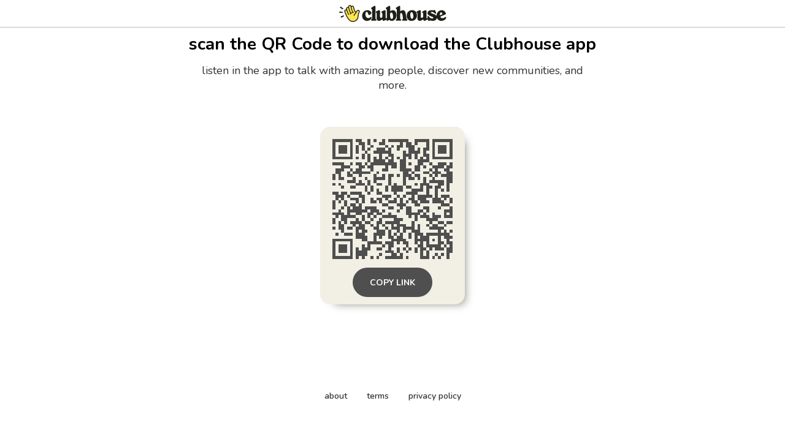

--- FILE ---
content_type: text/html; charset=utf-8
request_url: https://www.clubhouse.com/download?%24deeplink_path=join%2Fmurder-mayhem-myst%2Flufkzhme%2FmW0kBonD&%24fallback_url=https%3A%2F%2Fapps.apple.com%2Fus%2Fapp%2Fid1503133294&~campaign=website_content&_branch_match_id=1543750423863087448&utm_campaign=website_content&_branch_referrer=H4sIAAAAAAAAAyWMywqDMBBFv0Z3PmMXLUjpg%2F5Cl5LE0aTmxSRB7MJvb6RwGS5nDleE4PylqriKTNjooaTOlUqapUrlmrXdRJVilC9DRNWLQ8%2FILWtfKcnwh6%2Bg5FYnEP2fpivH5lSThpD23OVpZgRwx%2BzgaBD9x0qTJB1xBCw03QToQm8%2BJKjitHyFhuP%2Frpe7Nc9851Q7KmfTr8C8DDBwawKYkO8IEyBKMw8M7eoB%2B4dAq%2BEHhjlaRNoAAAA%3D
body_size: 5417
content:
<!DOCTYPE html><html><head><title data-next-head="">Clubhouse</title><meta charSet="UTF-8" data-next-head=""/><meta http-equiv="X-UA-Compatible" content="ie=edge" data-next-head=""/><meta name="viewport" content="width=device-width, initial-scale=1, maximum-scale=2, shrink-to-fit=no" data-next-head=""/><link href="/static/site.webmanifest" rel="manifest" data-next-head=""/><meta name="archive.org_bot" content="noindex" data-next-head=""/><meta name="title" content="Clubhouse" data-next-head=""/><meta name="description" content="talk, listen, hang out" data-next-head=""/><meta property="og:type" content="website" data-next-head=""/><meta property="og:site_name" content="Clubhouse" data-next-head=""/><meta property="og:title" content="Clubhouse" data-next-head=""/><meta property="og:description" content="talk, listen, hang out" data-next-head=""/><meta name="twitter:site" content="@clubhouse" data-next-head=""/><meta name="twitter:title" content="Clubhouse" data-next-head=""/><meta name="twitter:description" content="talk, listen, hang out" data-next-head=""/><meta property="og:url" content="https://www.clubhouse.com/download" data-next-head=""/><meta name="twitter:url" content="https://www.clubhouse.com/download" data-next-head=""/><meta property="og:image" content="https://static-assets.clubhouseapi.com/static/img/full_tn_new.png" data-next-head=""/><meta name="twitter:image" content="https://static-assets.clubhouseapi.com/static/img/full_tn_new.png" data-next-head=""/><meta name="twitter:card" content="summary_large_image" data-next-head=""/><meta name="og:image:width" content="900" data-next-head=""/><meta name="og:image:height" content="471" data-next-head=""/><link href="https://static-assets.clubhouseapi.com/static/favicon.ico" rel="shortcut icon" type="image/x-icon" data-next-head=""/><link href="https://static-assets.clubhouseapi.com/static/apple-touch-icon.png" rel="apple-touch-icon" sizes="180x180" data-next-head=""/><link href="https://static-assets.clubhouseapi.com/static/favicon-32x32.png" rel="icon" sizes="32x32" type="image/png" data-next-head=""/><link href="https://static-assets.clubhouseapi.com/static/favicon-16x16.png" rel="icon" sizes="16x16" type="image/png" data-next-head=""/><meta name="theme-color" content="#0C8BFF" data-next-head=""/><link href="https://fonts.googleapis.com/css?family=Nunito:300,400,600,700,800,900&amp;display=swap" rel="stylesheet"/><link rel="preload" href="/_next/static/css/1a8327962a15e29f.css" as="style"/><link rel="stylesheet" href="/_next/static/css/1a8327962a15e29f.css" data-n-g=""/><link rel="preload" href="/_next/static/css/bceb42a32d043c1f.css" as="style"/><link rel="stylesheet" href="/_next/static/css/bceb42a32d043c1f.css" data-n-p=""/><noscript data-n-css=""></noscript><script defer="" nomodule="" src="/_next/static/chunks/polyfills-42372ed130431b0a.js"></script><script src="/_next/static/chunks/webpack-7d03c143938175dc.js" defer=""></script><script src="/_next/static/chunks/framework-9eecfdb87c0ba10f.js" defer=""></script><script src="/_next/static/chunks/main-4ce88409eeee7e38.js" defer=""></script><script src="/_next/static/chunks/pages/_app-957c6c9c77f5a8a5.js" defer=""></script><script src="/_next/static/chunks/1877-a8b9e4b47a5a7b72.js" defer=""></script><script src="/_next/static/chunks/4659-142aad88a56406aa.js" defer=""></script><script src="/_next/static/chunks/pages/download-6d53f81eab82ba44.js" defer=""></script><script src="/_next/static/7IeGoNyIOPvd7K7drx8Xi/_buildManifest.js" defer=""></script><script src="/_next/static/7IeGoNyIOPvd7K7drx8Xi/_ssgManifest.js" defer=""></script><style data-styled="" data-styled-version="5.3.11">.kqqXoG{padding-bottom:5rem;-webkit-flex-direction:column;-ms-flex-direction:column;flex-direction:column;-webkit-box-pack:space-around;-webkit-justify-content:space-around;-ms-flex-pack:space-around;justify-content:space-around;display:-webkit-box;display:-webkit-flex;display:-ms-flexbox;display:flex;position:relative;}/*!sc*/
.lhwaPK{padding-top:0;padding-bottom:0;}/*!sc*/
.enagDq{padding-left:1rem;padding-right:1rem;margin-left:auto;margin-right:auto;padding-top:0.5rem;padding-bottom:0.5rem;margin-top:0;margin-bottom:0;-webkit-box-pack:center;-webkit-justify-content:center;-ms-flex-pack:center;justify-content:center;-webkit-align-items:center;-webkit-box-align:center;-ms-flex-align:center;align-items:center;display:-webkit-box;display:-webkit-flex;display:-ms-flexbox;display:flex;max-width:100%;border-bottom-style:solid;border-bottom-width:0.75px;border-bottom-color:#BDBDBD;}/*!sc*/
.cQlqfY{-webkit-align-items:center;-webkit-box-align:center;-ms-flex-align:center;align-items:center;-webkit-flex:1;-ms-flex:1;flex:1;display:-webkit-box;display:-webkit-flex;display:-ms-flexbox;display:flex;vertical-align:middle;width:100%;}/*!sc*/
.bNeUJw{margin-bottom:12rem;margin-left:auto;margin-right:auto;padding-left:1rem;padding-right:1rem;-webkit-flex-direction:column;-ms-flex-direction:column;flex-direction:column;display:-webkit-box;display:-webkit-flex;display:-ms-flexbox;display:flex;max-width:100vw;}/*!sc*/
.pnCkN{padding-left:0.5rem;padding-right:0.5rem;margin-top:3rem;text-align:center;max-width:768px;}/*!sc*/
@media screen and (min-width:40em){.pnCkN{padding-left:1rem;padding-right:1rem;margin-top:0.5rem;}}/*!sc*/
.iETmwH{margin-top:1.5rem;margin-bottom:1.5rem;-webkit-box-pack:space-around;-webkit-justify-content:space-around;-ms-flex-pack:space-around;justify-content:space-around;-webkit-flex-wrap:wrap;-ms-flex-wrap:wrap;flex-wrap:wrap;display:-webkit-box;display:-webkit-flex;display:-ms-flexbox;display:flex;}/*!sc*/
@media screen and (min-width:40em){.iETmwH{margin-top:3rem;margin-bottom:3rem;}}/*!sc*/
.eMWUTd{padding:0.75rem;margin:0.5rem;background-color:#F2EFE4;border-radius:1rem;box-shadow:11px 10px 15px -12px #777671;-webkit-transition:-webkit-transform 0.5s;-webkit-transition:transform 0.5s;transition:transform 0.5s;}/*!sc*/
.eMWUTd:hover{-webkit-transform:scale(1.15);-ms-transform:scale(1.15);transform:scale(1.15);}/*!sc*/
.eMWUTd:hover{-webkit-transform:scale(1.15);-ms-transform:scale(1.15);transform:scale(1.15);}/*!sc*/
.jRDnJM{margin:0.5rem;}/*!sc*/
.cboyHZ{margin-left:1rem;margin-right:1rem;}/*!sc*/
.dSstPw{padding-bottom:1.5rem;position:fixed;bottom:0;left:0;right:0;}/*!sc*/
@media screen and (min-width:40em){.dSstPw{padding-bottom:4rem;}}/*!sc*/
.clZpvC{-webkit-box-pack:center;-webkit-justify-content:center;-ms-flex-pack:center;justify-content:center;display:-webkit-box;display:-webkit-flex;display:-ms-flexbox;display:flex;}/*!sc*/
.cNcSa{display:-webkit-box;display:-webkit-flex;display:-ms-flexbox;display:flex;}/*!sc*/
.bHXyZk{margin-right:2rem;}/*!sc*/
.dmIFqU{margin-right:0;}/*!sc*/
data-styled.g1[id="sc-fdf92026-0"]{content:"kqqXoG,lhwaPK,enagDq,cQlqfY,bNeUJw,pnCkN,iETmwH,eMWUTd,jRDnJM,cboyHZ,dSstPw,clZpvC,cNcSa,bHXyZk,dmIFqU,"}/*!sc*/
.dVcEBe{font-size:24px;font-weight:700;}/*!sc*/
@media screen and (min-width:40em){.dVcEBe{font-size:28px;}}/*!sc*/
.iCLTln{color:#333333;margin-top:0.75rem;margin-left:0;margin-right:0;font-size:16px;}/*!sc*/
@media screen and (min-width:40em){.iCLTln{margin-left:2rem;margin-right:2rem;}}/*!sc*/
@media screen and (min-width:40em){.iCLTln{font-size:18px;}}/*!sc*/
.eBtsQN{padding-left:1.25rem;padding-right:1.25rem;text-transform:uppercase;font-weight:700;}/*!sc*/
.lnCywE{color:#333333;font-size:14px;font-weight:600;}/*!sc*/
data-styled.g2[id="sc-72be174a-0"]{content:"dVcEBe,iCLTln,eBtsQN,lnCywE,"}/*!sc*/
.iuaIOg{height:28px;}/*!sc*/
data-styled.g3[id="sc-6b0b8b36-0"]{content:"iuaIOg,"}/*!sc*/
.jouchL{padding-top:0.5rem;padding-bottom:0.5rem;padding-left:1.5rem;padding-right:1.5rem;border-radius:9999px;cursor:pointer;min-height:2rem;min-width:8rem;border:none;font-size:18px;font-weight:600;-webkit-transition:0.5s;transition:0.5s;background-color:#4f4f4f;color:#FFFFFF;height:48px;padding-top:0;padding-bottom:0;padding-left:0.5rem;padding-right:0.5rem;font-size:14px;min-width:4rem;}/*!sc*/
.jouchL:hover{background-color:#242424;color:#fafafa;}/*!sc*/
data-styled.g4[id="sc-53a1c493-0"]{content:"jouchL,"}/*!sc*/
</style></head><body><div id="__ch_overlay"></div><div id="__ch_smart_toast"></div><div id="__ch_deeplink_subview"></div><div id="__ch_interstitial_container"></div><div id="__ch_squircle_path_container"><div class="sc-fdf92026-0 rTwyC ch-squircle-src-container" aria-hidden="true"><svg width="40" height="40" viewBox="0 0 40 40" fill="none" xmlns="http://www.w3.org/2000/svg"><clipPath id="__ch_squircle" clipPathUnits="objectBoundingBox" transform="scale(0.025 0.025)"><path d="M5.13164 5.11836C1.7523 8.49344 0 12.4957 0 20C0 27.5043 1.7523 31.5066 5.13164 34.8816C8.50656 38.2523 12.5043 40 20 40C27.4957 40 31.4934 38.2523 34.8684 34.8816C38.2477 31.5066 40 27.5043 40 20C40 12.4957 38.2477 8.49344 34.8684 5.11836C31.4934 1.7477 27.4957 -3.81219e-06 20 0C12.5043 -3.81219e-06 8.50656 1.7477 5.13164 5.11836Z"></path></clipPath></svg></div></div><div id="__next"><noscript><iframe src="https://www.googletagmanager.com/ns.html?id=GTM-T3HHJVG" height="0" width="0" style="display:none;visibility:hidden"></iframe></noscript><div class="sc-fdf92026-0 kqqXoG ch-full-page-min-height"><div class="sc-fdf92026-0 lhwaPK"><header class="sc-fdf92026-0 enagDq ch-app-header"><img alt="App logo" src="https://static-assets.clubhouseapi.com/static/img/logo_w_icon_dark.svg" height="28" class="sc-6b0b8b36-0 iuaIOg"/></header></div><div class="sc-fdf92026-0 cQlqfY"><div class="sc-fdf92026-0 bNeUJw"><div class="sc-fdf92026-0 pnCkN"><p class="sc-72be174a-0 dVcEBe ch-text-mob--2xl ch-text-tab--3xl">scan the QR Code to download the Clubhouse app</p><p class="sc-72be174a-0 iCLTln ch-text-mob--md ch-text-tab--lg">listen in the app to talk with amazing people, discover new communities, and more.</p><div class="sc-fdf92026-0 iETmwH"><article class="sc-fdf92026-0 eMWUTd"><div class="sc-fdf92026-0 jRDnJM"><svg height="196" width="196" viewBox="0 0 41 41"><path fill="#F2EFE4" d="M0,0 h41v41H0z" shape-rendering="crispEdges"></path><path fill="#4f4f4f" d="M0 0h7v1H0zM8 0h2v1H8zM12 0h1v1H12zM14 0h1v1H14zM17 0h1v1H17zM19 0h7v1H19zM28 0h5v1H28zM34,0 h7v1H34zM0 1h1v1H0zM6 1h1v1H6zM9 1h2v1H9zM12 1h1v1H12zM16 1h2v1H16zM23 1h1v1H23zM25 1h2v1H25zM28 1h1v1H28zM32 1h1v1H32zM34 1h1v1H34zM40,1 h1v1H40zM0 2h1v1H0zM2 2h3v1H2zM6 2h1v1H6zM8 2h1v1H8zM10 2h1v1H10zM13 2h1v1H13zM18 2h1v1H18zM20 2h1v1H20zM22 2h2v1H22zM25 2h3v1H25zM32 2h1v1H32zM34 2h1v1H34zM36 2h3v1H36zM40,2 h1v1H40zM0 3h1v1H0zM2 3h3v1H2zM6 3h1v1H6zM8 3h1v1H8zM10 3h1v1H10zM12 3h1v1H12zM15 3h3v1H15zM19 3h1v1H19zM22 3h1v1H22zM26 3h2v1H26zM29 3h1v1H29zM31 3h2v1H31zM34 3h1v1H34zM36 3h3v1H36zM40,3 h1v1H40zM0 4h1v1H0zM2 4h3v1H2zM6 4h1v1H6zM8 4h1v1H8zM11 4h1v1H11zM14 4h6v1H14zM24 4h1v1H24zM26 4h4v1H26zM31 4h1v1H31zM34 4h1v1H34zM36 4h3v1H36zM40,4 h1v1H40zM0 5h1v1H0zM6 5h1v1H6zM10 5h1v1H10zM12 5h1v1H12zM16 5h1v1H16zM19 5h2v1H19zM24 5h3v1H24zM28 5h1v1H28zM31 5h2v1H31zM34 5h1v1H34zM40,5 h1v1H40zM0 6h7v1H0zM8 6h1v1H8zM10 6h1v1H10zM12 6h1v1H12zM14 6h1v1H14zM16 6h1v1H16zM18 6h1v1H18zM20 6h1v1H20zM22 6h1v1H22zM24 6h1v1H24zM26 6h1v1H26zM28 6h1v1H28zM30 6h1v1H30zM32 6h1v1H32zM34,6 h7v1H34zM12 7h1v1H12zM14 7h4v1H14zM19 7h2v1H19zM23 7h2v1H23zM29 7h4v1H29zM0 8h4v1H0zM6 8h1v1H6zM8 8h2v1H8zM11 8h1v1H11zM13 8h9v1H13zM23 8h2v1H23zM26 8h1v1H26zM29 8h2v1H29zM33 8h1v1H33zM36 8h3v1H36zM40,8 h1v1H40zM3 9h3v1H3zM9 9h2v1H9zM12 9h2v1H12zM18 9h1v1H18zM20 9h2v1H20zM23 9h2v1H23zM28 9h2v1H28zM31 9h1v1H31zM34 9h4v1H34zM39,9 h2v1H39zM1 10h3v1H1zM6 10h1v1H6zM8 10h2v1H8zM13 10h1v1H13zM17 10h2v1H17zM23 10h4v1H23zM28 10h2v1H28zM33 10h1v1H33zM35 10h1v1H35zM38 10h2v1H38zM1 11h2v1H1zM5 11h1v1H5zM7 11h6v1H7zM15 11h1v1H15zM24 11h2v1H24zM27 11h1v1H27zM31 11h2v1H31zM34 11h3v1H34zM39,11 h2v1H39zM0 12h1v1H0zM2 12h1v1H2zM5 12h2v1H5zM9 12h1v1H9zM14 12h1v1H14zM17 12h1v1H17zM19 12h2v1H19zM22 12h1v1H22zM24 12h3v1H24zM28 12h2v1H28zM33 12h1v1H33zM35 12h1v1H35zM37,12 h4v1H37zM0 13h1v1H0zM2 13h2v1H2zM7 13h1v1H7zM11 13h1v1H11zM14 13h4v1H14zM19 13h1v1H19zM24 13h1v1H24zM26 13h2v1H26zM29 13h1v1H29zM31 13h1v1H31zM34 13h1v1H34zM39,13 h2v1H39zM5 14h3v1H5zM9 14h1v1H9zM12 14h1v1H12zM14 14h1v1H14zM19 14h1v1H19zM24 14h1v1H24zM31 14h1v1H31zM33 14h5v1H33zM39,14 h2v1H39zM0 15h1v1H0zM2 15h1v1H2zM8 15h3v1H8zM12 15h1v1H12zM15 15h2v1H15zM19 15h1v1H19zM21 15h1v1H21zM24 15h1v1H24zM28 15h1v1H28zM30 15h3v1H30zM36 15h2v1H36zM39 15h1v1H39zM3 16h1v1H3zM6 16h2v1H6zM11 16h1v1H11zM13 16h1v1H13zM18 16h1v1H18zM20 16h4v1H20zM25 16h2v1H25zM30 16h1v1H30zM32 16h2v1H32zM35 16h2v1H35zM39 16h1v1H39zM11 17h1v1H11zM13 17h1v1H13zM15 17h1v1H15zM18 17h1v1H18zM20 17h4v1H20zM27 17h4v1H27zM32 17h1v1H32zM35 17h1v1H35zM37 17h1v1H37zM39 17h1v1H39zM0 18h2v1H0zM3 18h2v1H3zM6 18h4v1H6zM12 18h1v1H12zM15 18h2v1H15zM21 18h1v1H21zM25 18h4v1H25zM32 18h1v1H32zM35 18h1v1H35zM1 19h3v1H1zM5 19h1v1H5zM9 19h2v1H9zM17 19h3v1H17zM22 19h1v1H22zM24 19h1v1H24zM27 19h1v1H27zM29 19h5v1H29zM35 19h1v1H35zM37 19h3v1H37zM1 20h1v1H1zM3 20h1v1H3zM6 20h3v1H6zM10 20h1v1H10zM13 20h1v1H13zM15 20h2v1H15zM18 20h1v1H18zM21 20h1v1H21zM23 20h1v1H23zM26 20h2v1H26zM29 20h3v1H29zM34 20h3v1H34zM38 20h1v1H38zM40,20 h1v1H40zM0 21h1v1H0zM2 21h1v1H2zM4 21h1v1H4zM8 21h1v1H8zM10 21h1v1H10zM13 21h2v1H13zM16 21h1v1H16zM19 21h3v1H19zM23 21h1v1H23zM25 21h1v1H25zM27 21h2v1H27zM30 21h3v1H30zM34 21h4v1H34zM40,21 h1v1H40zM0 22h1v1H0zM4 22h1v1H4zM6 22h2v1H6zM9 22h1v1H9zM17 22h2v1H17zM22 22h3v1H22zM28 22h2v1H28zM37 22h3v1H37zM0 23h1v1H0zM3 23h1v1H3zM5 23h1v1H5zM7 23h3v1H7zM11 23h4v1H11zM19 23h2v1H19zM23 23h1v1H23zM25 23h2v1H25zM31 23h2v1H31zM36 23h1v1H36zM40,23 h1v1H40zM2 24h1v1H2zM5 24h7v1H5zM13 24h3v1H13zM17 24h1v1H17zM22 24h1v1H22zM25 24h2v1H25zM29 24h2v1H29zM32 24h1v1H32zM38,24 h3v1H38zM0 25h4v1H0zM5 25h1v1H5zM8 25h2v1H8zM12 25h2v1H12zM15 25h2v1H15zM19 25h1v1H19zM25 25h5v1H25zM31 25h1v1H31zM34 25h1v1H34zM38 25h1v1H38zM40,25 h1v1H40zM1 26h1v1H1zM3 26h5v1H3zM10 26h1v1H10zM12 26h1v1H12zM14 26h1v1H14zM17 26h5v1H17zM26 26h1v1H26zM28 26h1v1H28zM30 26h3v1H30zM34 26h3v1H34zM38,26 h3v1H38zM0 27h1v1H0zM3 27h2v1H3zM8 27h1v1H8zM10 27h1v1H10zM13 27h1v1H13zM16 27h1v1H16zM21 27h3v1H21zM28 27h1v1H28zM32 27h4v1H32zM0 28h1v1H0zM2 28h1v1H2zM4 28h1v1H4zM6 28h4v1H6zM11 28h2v1H11zM15 28h2v1H15zM18 28h5v1H18zM27 28h1v1H27zM33 28h1v1H33zM36 28h2v1H36zM39,28 h2v1H39zM2 29h2v1H2zM7 29h1v1H7zM9 29h2v1H9zM13 29h1v1H13zM15 29h1v1H15zM17 29h1v1H17zM20 29h1v1H20zM22 29h3v1H22zM27 29h1v1H27zM29 29h1v1H29zM32 29h1v1H32zM34 29h2v1H34zM38 29h1v1H38zM0 30h1v1H0zM2 30h2v1H2zM5 30h2v1H5zM8 30h3v1H8zM14 30h2v1H14zM18 30h1v1H18zM20 30h3v1H20zM24 30h4v1H24zM29 30h1v1H29zM33 30h5v1H33zM3 31h1v1H3zM8 31h1v1H8zM10 31h2v1H10zM15 31h3v1H15zM19 31h1v1H19zM22 31h1v1H22zM24 31h1v1H24zM27 31h3v1H27zM36 31h1v1H36zM38 31h1v1H38zM40,31 h1v1H40zM1 32h1v1H1zM4 32h3v1H4zM8 32h3v1H8zM14 32h4v1H14zM19 32h1v1H19zM21 32h1v1H21zM23 32h1v1H23zM26 32h1v1H26zM28 32h3v1H28zM32 32h8v1H32zM8 33h4v1H8zM14 33h1v1H14zM16 33h1v1H16zM19 33h2v1H19zM22 33h2v1H22zM26 33h1v1H26zM28 33h1v1H28zM30 33h3v1H30zM36 33h1v1H36zM38,33 h3v1H38zM0 34h7v1H0zM10 34h2v1H10zM14 34h1v1H14zM20 34h5v1H20zM28 34h5v1H28zM34 34h1v1H34zM36 34h1v1H36zM39 34h1v1H39zM0 35h1v1H0zM6 35h1v1H6zM12 35h5v1H12zM18 35h3v1H18zM22 35h1v1H22zM24 35h2v1H24zM28 35h1v1H28zM30 35h1v1H30zM32 35h1v1H32zM36 35h2v1H36zM39,35 h2v1H39zM0 36h1v1H0zM2 36h3v1H2zM6 36h1v1H6zM10 36h1v1H10zM12 36h1v1H12zM17 36h1v1H17zM19 36h2v1H19zM25 36h1v1H25zM29 36h2v1H29zM32 36h5v1H32zM38 36h1v1H38zM40,36 h1v1H40zM0 37h1v1H0zM2 37h3v1H2zM6 37h1v1H6zM8 37h1v1H8zM10 37h3v1H10zM15 37h2v1H15zM19 37h1v1H19zM22 37h1v1H22zM24 37h1v1H24zM26 37h1v1H26zM28 37h1v1H28zM30 37h2v1H30zM33 37h1v1H33zM35 37h3v1H35zM39,37 h2v1H39zM0 38h1v1H0zM2 38h3v1H2zM6 38h1v1H6zM8 38h4v1H8zM18 38h3v1H18zM22 38h1v1H22zM25 38h1v1H25zM28 38h1v1H28zM30 38h1v1H30zM32 38h1v1H32zM39,38 h2v1H39zM0 39h1v1H0zM6 39h1v1H6zM8 39h4v1H8zM16 39h1v1H16zM20 39h2v1H20zM23 39h1v1H23zM30 39h1v1H30zM32 39h1v1H32zM35 39h1v1H35zM37 39h1v1H37zM39 39h1v1H39zM0 40h7v1H0zM8 40h1v1H8zM10 40h1v1H10zM13 40h1v1H13zM15 40h1v1H15zM18 40h6v1H18zM25 40h1v1H25zM30 40h3v1H30zM34 40h1v1H34zM36 40h1v1H36zM39 40h1v1H39z" shape-rendering="crispEdges"></path></svg></div><div class="sc-fdf92026-0 cboyHZ"><button height="48" class="sc-53a1c493-0 jouchL"><p class="sc-72be174a-0 eBtsQN">Copy Link</p></button></div></article></div><div class="sc-fdf92026-0 dSstPw"><div class="sc-fdf92026-0 clZpvC"><footer role="list" class="sc-fdf92026-0 cNcSa"><div role="listitem" class="sc-fdf92026-0 bHXyZk"><a href="https://www.clubhouse.com" class="sc-81aecd1f-0 cVlAJm ch-cancel-draggable" target="_blank" rel="noopener noreferrer"><p class="sc-72be174a-0 lnCywE ch-text--sm">about</p></a></div><div role="listitem" class="sc-fdf92026-0 bHXyZk"><a href="https://tos.clubhouse.com" class="sc-81aecd1f-0 cVlAJm ch-cancel-draggable" target="_blank" rel="noopener noreferrer"><p class="sc-72be174a-0 lnCywE ch-text--sm">terms</p></a></div><div role="listitem" class="sc-fdf92026-0 dmIFqU"><a href="https://privacy.clubhouse.com" class="sc-81aecd1f-0 cVlAJm ch-cancel-draggable" target="_blank" rel="noopener noreferrer"><p class="sc-72be174a-0 lnCywE ch-text--sm">privacy policy</p></a></div></footer></div></div></div></div></div></div></div><script id="__NEXT_DATA__" type="application/json">{"props":{"pageProps":{"appInstallUrls":{"android":"https://clubhouse.app.link/app?%24deeplink_path=download\u0026%24fallback_url=https%3A%2F%2Fplay.google.com%2Fstore%2Fapps%2Fdetails%3Fid%3Dcom.clubhouse.app\u0026~campaign=website_content","app":"https://clubhouse.app.link/web-open?%24deeplink_path=join%2Fmurder-mayhem-myst%2Flufkzhme%2FmW0kBonD\u0026~campaign=website_content","ios":"https://clubhouse.app.link/app?%24deeplink_path=download\u0026%24fallback_url=https%3A%2F%2Fapps.apple.com%2Fus%2Fapp%2Fid1503133294\u0026~campaign=website_content","primary":"https://clubhouse.app.link/app?%24deeplink_path=download\u0026%24fallback_url=https%3A%2F%2Fapps.apple.com%2Fus%2Fapp%2Fid1503133294\u0026~campaign=website_content","secondary":"https://clubhouse.app.link/app?%24deeplink_path=download\u0026%24fallback_url=https%3A%2F%2Fplay.google.com%2Fstore%2Fapps%2Fdetails%3Fid%3Dcom.clubhouse.app\u0026~campaign=website_content"},"deviceType":{"isAndroid":false,"isiOS":false,"isDesktopWeb":true},"metaProps":{"no_index":false,"og_image_url":null,"og_canonical_url":"https://www.clubhouse.com/download","meta_title":null,"meta_description":null,"site_name":"Clubhouse","ios_install_redirect_url":"https://clubhouse.app.link/web-open?%24deeplink_path=download\u0026~campaign=website_content","android_install_redirect_url":"https://clubhouse.app.link/web-open?%24deeplink_path=download\u0026~campaign=website_content","is_app_install_redirect_url":false,"enable_logging":true,"logging_content_data":null},"pageUrl":"https://www.clubhouse.com/download","routeProps":{},"webAnalytics":{"isLoggingEnabled":true,"contentId":"","windowId":"9aa896be-1eff-416e-ae6e-c2b08dc5f666"},"globalFeatureFlags":{"enableWebConvoReplies":true,"skipWebXpParticipationDistribution":0}},"__N_SSP":true},"page":"/download","query":{},"buildId":"7IeGoNyIOPvd7K7drx8Xi","isFallback":false,"isExperimentalCompile":false,"gssp":true,"scriptLoader":[]}</script></body></html>